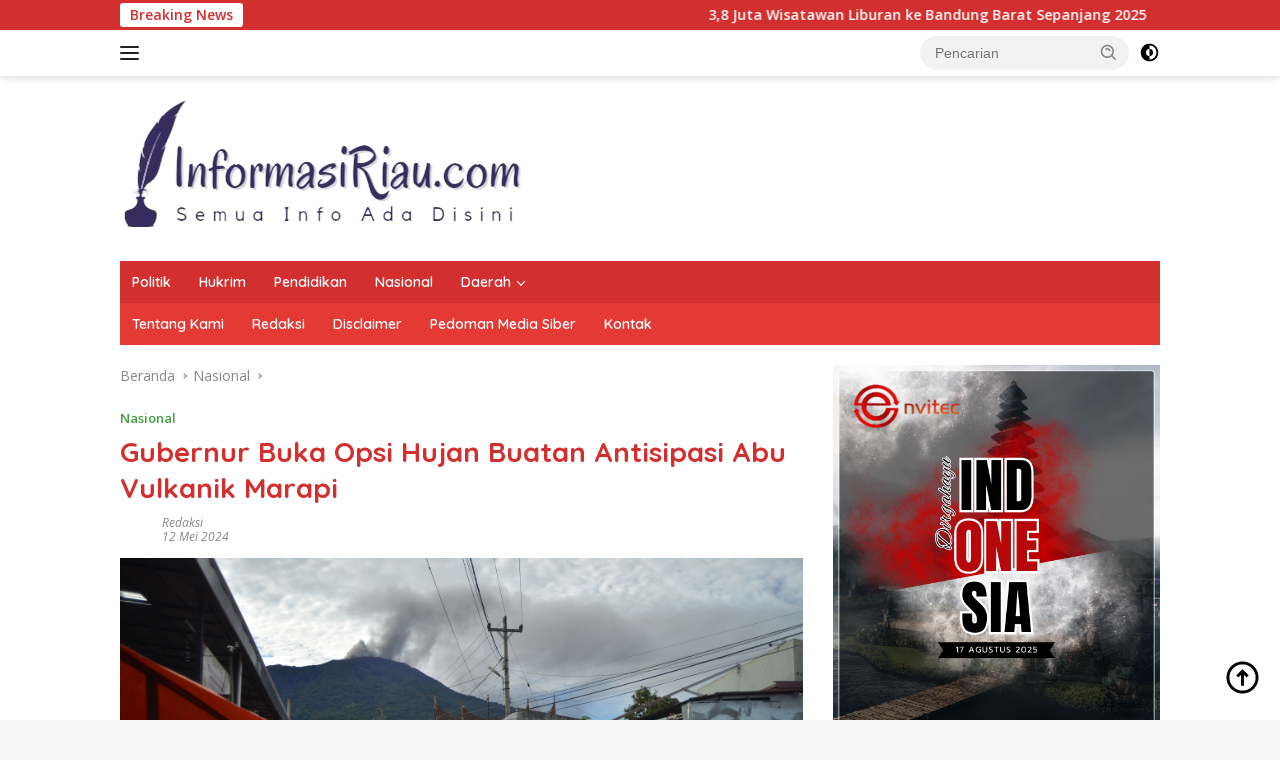

--- FILE ---
content_type: text/html; charset=UTF-8
request_url: https://informasiriau.com/gubernur-buka-opsi-hujan-buatan-antisipasi-abu-vulkanik-marapi/
body_size: 12902
content:
<!doctype html>
<html lang="id">
<head>
	<meta charset="UTF-8">
	<meta name="viewport" content="width=device-width, initial-scale=1">
	<link rel="profile" href="https://gmpg.org/xfn/11">

	<meta name='robots' content='index, follow, max-image-preview:large, max-snippet:-1, max-video-preview:-1' />

	<!-- This site is optimized with the Yoast SEO plugin v22.2 - https://yoast.com/wordpress/plugins/seo/ -->
	<title>Gubernur Buka Opsi Hujan Buatan Antisipasi Abu Vulkanik Marapi - Informasi Riau</title>
	<link rel="canonical" href="https://informasiriau.com/gubernur-buka-opsi-hujan-buatan-antisipasi-abu-vulkanik-marapi/" />
	<meta property="og:locale" content="id_ID" />
	<meta property="og:type" content="article" />
	<meta property="og:title" content="Gubernur Buka Opsi Hujan Buatan Antisipasi Abu Vulkanik Marapi - Informasi Riau" />
	<meta property="og:description" content="Warga membawa barang belanjaan berlatar belakang Gunung Marapi yang mengeluarkan abu vulkanik di Pasar Sungai..." />
	<meta property="og:url" content="https://informasiriau.com/gubernur-buka-opsi-hujan-buatan-antisipasi-abu-vulkanik-marapi/" />
	<meta property="og:site_name" content="Informasi Riau" />
	<meta property="article:published_time" content="2024-05-12T00:48:52+00:00" />
	<meta property="og:image" content="https://static.republika.co.id/files/ads/game-320.jpeg" />
	<meta name="author" content="Redaksi" />
	<meta name="twitter:card" content="summary_large_image" />
	<meta name="twitter:label1" content="Ditulis oleh" />
	<meta name="twitter:data1" content="Redaksi" />
	<meta name="twitter:label2" content="Estimasi waktu membaca" />
	<meta name="twitter:data2" content="2 menit" />
	<script type="application/ld+json" class="yoast-schema-graph">{"@context":"https://schema.org","@graph":[{"@type":"Article","@id":"https://informasiriau.com/gubernur-buka-opsi-hujan-buatan-antisipasi-abu-vulkanik-marapi/#article","isPartOf":{"@id":"https://informasiriau.com/gubernur-buka-opsi-hujan-buatan-antisipasi-abu-vulkanik-marapi/"},"author":{"name":"Redaksi","@id":"https://informasiriau.com/#/schema/person/2300be42c7cece224e872afb02ffd201"},"headline":"Gubernur Buka Opsi Hujan Buatan Antisipasi Abu Vulkanik Marapi","datePublished":"2024-05-12T00:48:52+00:00","dateModified":"2024-05-12T00:48:52+00:00","mainEntityOfPage":{"@id":"https://informasiriau.com/gubernur-buka-opsi-hujan-buatan-antisipasi-abu-vulkanik-marapi/"},"wordCount":338,"publisher":{"@id":"https://informasiriau.com/#organization"},"image":{"@id":"https://informasiriau.com/gubernur-buka-opsi-hujan-buatan-antisipasi-abu-vulkanik-marapi/#primaryimage"},"thumbnailUrl":"https://informasiriau.com/wp-content/uploads/2024/05/047107400-1713683420-830-556.jpg","articleSection":["Nasional"],"inLanguage":"id"},{"@type":"WebPage","@id":"https://informasiriau.com/gubernur-buka-opsi-hujan-buatan-antisipasi-abu-vulkanik-marapi/","url":"https://informasiriau.com/gubernur-buka-opsi-hujan-buatan-antisipasi-abu-vulkanik-marapi/","name":"Gubernur Buka Opsi Hujan Buatan Antisipasi Abu Vulkanik Marapi - Informasi Riau","isPartOf":{"@id":"https://informasiriau.com/#website"},"primaryImageOfPage":{"@id":"https://informasiriau.com/gubernur-buka-opsi-hujan-buatan-antisipasi-abu-vulkanik-marapi/#primaryimage"},"image":{"@id":"https://informasiriau.com/gubernur-buka-opsi-hujan-buatan-antisipasi-abu-vulkanik-marapi/#primaryimage"},"thumbnailUrl":"https://informasiriau.com/wp-content/uploads/2024/05/047107400-1713683420-830-556.jpg","datePublished":"2024-05-12T00:48:52+00:00","dateModified":"2024-05-12T00:48:52+00:00","breadcrumb":{"@id":"https://informasiriau.com/gubernur-buka-opsi-hujan-buatan-antisipasi-abu-vulkanik-marapi/#breadcrumb"},"inLanguage":"id","potentialAction":[{"@type":"ReadAction","target":["https://informasiriau.com/gubernur-buka-opsi-hujan-buatan-antisipasi-abu-vulkanik-marapi/"]}]},{"@type":"ImageObject","inLanguage":"id","@id":"https://informasiriau.com/gubernur-buka-opsi-hujan-buatan-antisipasi-abu-vulkanik-marapi/#primaryimage","url":"https://informasiriau.com/wp-content/uploads/2024/05/047107400-1713683420-830-556.jpg","contentUrl":"https://informasiriau.com/wp-content/uploads/2024/05/047107400-1713683420-830-556.jpg","width":830,"height":556},{"@type":"BreadcrumbList","@id":"https://informasiriau.com/gubernur-buka-opsi-hujan-buatan-antisipasi-abu-vulkanik-marapi/#breadcrumb","itemListElement":[{"@type":"ListItem","position":1,"name":"Beranda","item":"https://informasiriau.com/"},{"@type":"ListItem","position":2,"name":"Gubernur Buka Opsi Hujan Buatan Antisipasi Abu Vulkanik Marapi"}]},{"@type":"WebSite","@id":"https://informasiriau.com/#website","url":"https://informasiriau.com/","name":"Informasi Riau","description":"Berita dan Informasi Viral Terkini","publisher":{"@id":"https://informasiriau.com/#organization"},"potentialAction":[{"@type":"SearchAction","target":{"@type":"EntryPoint","urlTemplate":"https://informasiriau.com/?s={search_term_string}"},"query-input":"required name=search_term_string"}],"inLanguage":"id"},{"@type":"Organization","@id":"https://informasiriau.com/#organization","name":"Informasi Riau","url":"https://informasiriau.com/","logo":{"@type":"ImageObject","inLanguage":"id","@id":"https://informasiriau.com/#/schema/logo/image/","url":"https://informasiriau.com/wp-content/uploads/2024/02/cropped-cropped-IMG_20240128_223139-removebg-preview.png","contentUrl":"https://informasiriau.com/wp-content/uploads/2024/02/cropped-cropped-IMG_20240128_223139-removebg-preview.png","width":409,"height":145,"caption":"Informasi Riau"},"image":{"@id":"https://informasiriau.com/#/schema/logo/image/"}},{"@type":"Person","@id":"https://informasiriau.com/#/schema/person/2300be42c7cece224e872afb02ffd201","name":"Redaksi","sameAs":["https://informasiriau.com"],"url":"https://informasiriau.com/author/redaksi/"}]}</script>
	<!-- / Yoast SEO plugin. -->


<link rel='dns-prefetch' href='//fonts.googleapis.com' />
<link rel="alternate" type="application/rss+xml" title="Informasi Riau &raquo; Feed" href="https://informasiriau.com/feed/" />
<link rel="alternate" type="application/rss+xml" title="Informasi Riau &raquo; Umpan Komentar" href="https://informasiriau.com/comments/feed/" />
<script>
window._wpemojiSettings = {"baseUrl":"https:\/\/s.w.org\/images\/core\/emoji\/14.0.0\/72x72\/","ext":".png","svgUrl":"https:\/\/s.w.org\/images\/core\/emoji\/14.0.0\/svg\/","svgExt":".svg","source":{"concatemoji":"https:\/\/informasiriau.com\/wp-includes\/js\/wp-emoji-release.min.js?ver=6.4.7"}};
/*! This file is auto-generated */
!function(i,n){var o,s,e;function c(e){try{var t={supportTests:e,timestamp:(new Date).valueOf()};sessionStorage.setItem(o,JSON.stringify(t))}catch(e){}}function p(e,t,n){e.clearRect(0,0,e.canvas.width,e.canvas.height),e.fillText(t,0,0);var t=new Uint32Array(e.getImageData(0,0,e.canvas.width,e.canvas.height).data),r=(e.clearRect(0,0,e.canvas.width,e.canvas.height),e.fillText(n,0,0),new Uint32Array(e.getImageData(0,0,e.canvas.width,e.canvas.height).data));return t.every(function(e,t){return e===r[t]})}function u(e,t,n){switch(t){case"flag":return n(e,"\ud83c\udff3\ufe0f\u200d\u26a7\ufe0f","\ud83c\udff3\ufe0f\u200b\u26a7\ufe0f")?!1:!n(e,"\ud83c\uddfa\ud83c\uddf3","\ud83c\uddfa\u200b\ud83c\uddf3")&&!n(e,"\ud83c\udff4\udb40\udc67\udb40\udc62\udb40\udc65\udb40\udc6e\udb40\udc67\udb40\udc7f","\ud83c\udff4\u200b\udb40\udc67\u200b\udb40\udc62\u200b\udb40\udc65\u200b\udb40\udc6e\u200b\udb40\udc67\u200b\udb40\udc7f");case"emoji":return!n(e,"\ud83e\udef1\ud83c\udffb\u200d\ud83e\udef2\ud83c\udfff","\ud83e\udef1\ud83c\udffb\u200b\ud83e\udef2\ud83c\udfff")}return!1}function f(e,t,n){var r="undefined"!=typeof WorkerGlobalScope&&self instanceof WorkerGlobalScope?new OffscreenCanvas(300,150):i.createElement("canvas"),a=r.getContext("2d",{willReadFrequently:!0}),o=(a.textBaseline="top",a.font="600 32px Arial",{});return e.forEach(function(e){o[e]=t(a,e,n)}),o}function t(e){var t=i.createElement("script");t.src=e,t.defer=!0,i.head.appendChild(t)}"undefined"!=typeof Promise&&(o="wpEmojiSettingsSupports",s=["flag","emoji"],n.supports={everything:!0,everythingExceptFlag:!0},e=new Promise(function(e){i.addEventListener("DOMContentLoaded",e,{once:!0})}),new Promise(function(t){var n=function(){try{var e=JSON.parse(sessionStorage.getItem(o));if("object"==typeof e&&"number"==typeof e.timestamp&&(new Date).valueOf()<e.timestamp+604800&&"object"==typeof e.supportTests)return e.supportTests}catch(e){}return null}();if(!n){if("undefined"!=typeof Worker&&"undefined"!=typeof OffscreenCanvas&&"undefined"!=typeof URL&&URL.createObjectURL&&"undefined"!=typeof Blob)try{var e="postMessage("+f.toString()+"("+[JSON.stringify(s),u.toString(),p.toString()].join(",")+"));",r=new Blob([e],{type:"text/javascript"}),a=new Worker(URL.createObjectURL(r),{name:"wpTestEmojiSupports"});return void(a.onmessage=function(e){c(n=e.data),a.terminate(),t(n)})}catch(e){}c(n=f(s,u,p))}t(n)}).then(function(e){for(var t in e)n.supports[t]=e[t],n.supports.everything=n.supports.everything&&n.supports[t],"flag"!==t&&(n.supports.everythingExceptFlag=n.supports.everythingExceptFlag&&n.supports[t]);n.supports.everythingExceptFlag=n.supports.everythingExceptFlag&&!n.supports.flag,n.DOMReady=!1,n.readyCallback=function(){n.DOMReady=!0}}).then(function(){return e}).then(function(){var e;n.supports.everything||(n.readyCallback(),(e=n.source||{}).concatemoji?t(e.concatemoji):e.wpemoji&&e.twemoji&&(t(e.twemoji),t(e.wpemoji)))}))}((window,document),window._wpemojiSettings);
</script>
<style id='wp-emoji-styles-inline-css'>

	img.wp-smiley, img.emoji {
		display: inline !important;
		border: none !important;
		box-shadow: none !important;
		height: 1em !important;
		width: 1em !important;
		margin: 0 0.07em !important;
		vertical-align: -0.1em !important;
		background: none !important;
		padding: 0 !important;
	}
</style>
<link rel='stylesheet' id='wp_automatic_gallery_style-css' href='https://informasiriau.com/wp-content/plugins/wp-automatic/css/wp-automatic.css?ver=1.0.0' media='all' />
<link rel='stylesheet' id='wpberita-fonts-css' href='https://fonts.googleapis.com/css?family=Quicksand%3A600%2C600%2C700%7COpen+Sans%3A400%2Citalic%2C600&#038;subset=latin&#038;display=swap&#038;ver=2.1.1' media='all' />
<link rel='stylesheet' id='wpberita-style-css' href='https://informasiriau.com/wp-content/themes/wpberita/style.css?ver=2.1.1' media='all' />
<style id='wpberita-style-inline-css'>
h1,h2,h3,h4,h5,h6,.sidr-class-site-title,.site-title,.gmr-mainmenu ul > li > a,.sidr ul li a,.heading-text,.gmr-mobilemenu ul li a,#navigationamp ul li a{font-family:Quicksand;}h1,h2,h3,h4,h5,h6,.sidr-class-site-title,.site-title,.gmr-mainmenu ul > li > a,.sidr ul li a,.heading-text,.gmr-mobilemenu ul li a,#navigationamp ul li a,.related-text-onlytitle{font-weight:600;}h1 strong,h2 strong,h3 strong,h4 strong,h5 strong,h6 strong{font-weight:700;}body{font-family:Open Sans;--font-reguler:400;--font-bold:600;--background-color:#f8f8f8;--main-color:#000000;--link-color-body:#000000;--hoverlink-color-body:#D32F2F;--border-color:#cccccc;--button-bgcolor:#43A047;--button-color:#ffffff;--header-bgcolor:#ffffff;--topnav-color:#222222;--bigheadline-color:#f1c40f;--mainmenu-color:#ffffff;--mainmenu-hovercolor:#f1c40f;--secondmenu-bgcolor:#E53935;--secondmenu-color:#ffffff;--secondmenu-hovercolor:#f1c40f;--content-bgcolor:#ffffff;--content-greycolor:#888888;--greybody-bgcolor:#efefef;--footer-bgcolor:#f0f0f0;--footer-color:#666666;--footer-linkcolor:#666666;--footer-hover-linkcolor:#666666;}.entry-content-single{font-size:16px;}body,body.dark-theme{--scheme-color:#D32F2F;--secondscheme-color:#43A047;--mainmenu-bgcolor:#D32F2F;}/* Generate Using Cache */
</style>
<script src="https://informasiriau.com/wp-includes/js/jquery/jquery.min.js?ver=3.7.1" id="jquery-core-js"></script>
<script src="https://informasiriau.com/wp-includes/js/jquery/jquery-migrate.min.js?ver=3.4.1" id="jquery-migrate-js"></script>
<script src="https://informasiriau.com/wp-content/plugins/wp-automatic/js/main-front.js?ver=6.4.7" id="wp_automatic_gallery-js"></script>
<link rel="https://api.w.org/" href="https://informasiriau.com/wp-json/" /><link rel="alternate" type="application/json" href="https://informasiriau.com/wp-json/wp/v2/posts/19036" /><link rel="EditURI" type="application/rsd+xml" title="RSD" href="https://informasiriau.com/xmlrpc.php?rsd" />
<meta name="generator" content="WordPress 6.4.7" />
<link rel='shortlink' href='https://informasiriau.com/?p=19036' />
<link rel="alternate" type="application/json+oembed" href="https://informasiriau.com/wp-json/oembed/1.0/embed?url=https%3A%2F%2Finformasiriau.com%2Fgubernur-buka-opsi-hujan-buatan-antisipasi-abu-vulkanik-marapi%2F" />
<link rel="alternate" type="text/xml+oembed" href="https://informasiriau.com/wp-json/oembed/1.0/embed?url=https%3A%2F%2Finformasiriau.com%2Fgubernur-buka-opsi-hujan-buatan-antisipasi-abu-vulkanik-marapi%2F&#038;format=xml" />
<link rel="icon" href="https://informasiriau.com/wp-content/uploads/2024/02/cropped-cropped-IMG_20240128_223139-removebg-preview-100x100.png" sizes="32x32" />
<link rel="icon" href="https://informasiriau.com/wp-content/uploads/2024/02/cropped-cropped-IMG_20240128_223139-removebg-preview.png" sizes="192x192" />
<link rel="apple-touch-icon" href="https://informasiriau.com/wp-content/uploads/2024/02/cropped-cropped-IMG_20240128_223139-removebg-preview.png" />
<meta name="msapplication-TileImage" content="https://informasiriau.com/wp-content/uploads/2024/02/cropped-cropped-IMG_20240128_223139-removebg-preview.png" />
</head>

<body class="post-template-default single single-post postid-19036 single-format-standard wp-custom-logo wp-embed-responsive idtheme kentooz">
	<a class="skip-link screen-reader-text" href="#primary">Langsung ke konten</a>
	<div id="topnavwrap" class="gmr-topnavwrap clearfix">
		<div class="gmr-topnotification"><div class="container"><div class="list-flex"><div class="row-flex"><div class="text-marquee">Breaking News</div></div><div class="row-flex wrap-marquee"><div class="marquee">				<a href="https://informasiriau.com/38-juta-wisatawan-liburan-ke-bandung-barat-sepanjang-2025/" class="gmr-recent-marquee" title="3,8 Juta Wisatawan Liburan ke Bandung Barat Sepanjang 2025">3,8 Juta Wisatawan Liburan ke Bandung Barat Sepanjang 2025</a>
								<a href="https://informasiriau.com/pembangunan-gerai-koperasi-merah-putih-di-kota-cimahi-terkendala-lahan/" class="gmr-recent-marquee" title="Pembangunan Gerai Koperasi Merah Putih di Kota Cimahi Terkendala Lahan">Pembangunan Gerai Koperasi Merah Putih di Kota Cimahi Terkendala Lahan</a>
								<a href="https://informasiriau.com/palestine-36-masuk-nominasi-best-international-film-di-ajang-ifta/" class="gmr-recent-marquee" title="Palestine 36 Masuk Nominasi Best International Film di Ajang IFTA">Palestine 36 Masuk Nominasi Best International Film di Ajang IFTA</a>
								<a href="https://informasiriau.com/anggota-ormas-di-bandung-barat-tewas-diduga-dikeroyok-polisi-buru-pelaku/" class="gmr-recent-marquee" title="Anggota Ormas di Bandung Barat Tewas Diduga Dikeroyok, Polisi Buru Pelaku">Anggota Ormas di Bandung Barat Tewas Diduga Dikeroyok, Polisi Buru Pelaku</a>
								<a href="https://informasiriau.com/usai-izin-dicabut-bareskrim-polri-usut-pidana-28-perusahaan-di-sumatera/" class="gmr-recent-marquee" title="Usai Izin Dicabut, Bareskrim Polri Usut Pidana 28 Perusahaan di Sumatera">Usai Izin Dicabut, Bareskrim Polri Usut Pidana 28 Perusahaan di Sumatera</a>
				</div></div></div></div></div>
		<div class="container">
			<div class="list-flex">
				<div class="row-flex gmr-navleft">
					<a id="gmr-responsive-menu" title="Menu" href="#menus" rel="nofollow"><div class="ktz-i-wrap"><span class="ktz-i"></span><span class="ktz-i"></span><span class="ktz-i"></span></div></a><div class="gmr-logo-mobile"><a class="custom-logo-link" href="https://informasiriau.com" title="Informasi Riau" rel="home"><img class="custom-logo" src="https://informasiriau.com/wp-content/uploads/2024/02/cropped-cropped-IMG_20240128_223139-removebg-preview.png" width="409" height="145" alt="Informasi Riau" loading="lazy" /></a></div>				</div>

				<div class="row-flex gmr-navright">
					
								<div class="gmr-table-search">
									<form method="get" class="gmr-searchform searchform" action="https://informasiriau.com/">
										<input type="text" name="s" id="s" placeholder="Pencarian" />
										<input type="hidden" name="post_type" value="post" />
										<button type="submit" role="button" class="gmr-search-submit gmr-search-icon">
										<svg xmlns="http://www.w3.org/2000/svg" aria-hidden="true" role="img" width="1em" height="1em" preserveAspectRatio="xMidYMid meet" viewBox="0 0 24 24"><path fill="currentColor" d="M10 18a7.952 7.952 0 0 0 4.897-1.688l4.396 4.396l1.414-1.414l-4.396-4.396A7.952 7.952 0 0 0 18 10c0-4.411-3.589-8-8-8s-8 3.589-8 8s3.589 8 8 8zm0-14c3.309 0 6 2.691 6 6s-2.691 6-6 6s-6-2.691-6-6s2.691-6 6-6z"/><path fill="currentColor" d="M11.412 8.586c.379.38.588.882.588 1.414h2a3.977 3.977 0 0 0-1.174-2.828c-1.514-1.512-4.139-1.512-5.652 0l1.412 1.416c.76-.758 2.07-.756 2.826-.002z"/></svg>
										</button>
									</form>
								</div>
							<a class="darkmode-button topnav-button" title="Mode Gelap" href="#" rel="nofollow"><svg xmlns="http://www.w3.org/2000/svg" aria-hidden="true" role="img" width="1em" height="1em" preserveAspectRatio="xMidYMid meet" viewBox="0 0 24 24"><g fill="currentColor"><path d="M12 16a4 4 0 0 0 0-8v8Z"/><path fill-rule="evenodd" d="M12 2C6.477 2 2 6.477 2 12s4.477 10 10 10s10-4.477 10-10S17.523 2 12 2Zm0 2v4a4 4 0 1 0 0 8v4a8 8 0 1 0 0-16Z" clip-rule="evenodd"/></g></svg></a><div class="gmr-search-btn">
					<a id="search-menu-button" class="topnav-button gmr-search-icon" href="#" rel="nofollow"><svg xmlns="http://www.w3.org/2000/svg" aria-hidden="true" role="img" width="1em" height="1em" preserveAspectRatio="xMidYMid meet" viewBox="0 0 24 24"><path fill="none" stroke="currentColor" stroke-linecap="round" stroke-width="2" d="m21 21l-4.486-4.494M19 10.5a8.5 8.5 0 1 1-17 0a8.5 8.5 0 0 1 17 0Z"/></svg></a>
					<div id="search-dropdown-container" class="search-dropdown search">
					<form method="get" class="gmr-searchform searchform" action="https://informasiriau.com/">
						<input type="text" name="s" id="s" placeholder="Pencarian" />
						<button type="submit" class="gmr-search-submit gmr-search-icon"><svg xmlns="http://www.w3.org/2000/svg" aria-hidden="true" role="img" width="1em" height="1em" preserveAspectRatio="xMidYMid meet" viewBox="0 0 24 24"><path fill="currentColor" d="M10 18a7.952 7.952 0 0 0 4.897-1.688l4.396 4.396l1.414-1.414l-4.396-4.396A7.952 7.952 0 0 0 18 10c0-4.411-3.589-8-8-8s-8 3.589-8 8s3.589 8 8 8zm0-14c3.309 0 6 2.691 6 6s-2.691 6-6 6s-6-2.691-6-6s2.691-6 6-6z"/><path fill="currentColor" d="M11.412 8.586c.379.38.588.882.588 1.414h2a3.977 3.977 0 0 0-1.174-2.828c-1.514-1.512-4.139-1.512-5.652 0l1.412 1.416c.76-.758 2.07-.756 2.826-.002z"/></svg></button>
					</form>
					</div>
				</div>				</div>
			</div>
		</div>
				</div>

	<div id="page" class="site">

									<header id="masthead" class="site-header">
								<div class="container">
					<div class="site-branding">
						<div class="gmr-logo"><div class="gmr-logo-wrap"><a class="custom-logo-link logolink" href="https://informasiriau.com" title="Informasi Riau" rel="home"><img class="custom-logo" src="https://informasiriau.com/wp-content/uploads/2024/02/cropped-cropped-IMG_20240128_223139-removebg-preview.png" width="409" height="145" alt="Informasi Riau" loading="lazy" /></a><div class="close-topnavmenu-wrap"><a id="close-topnavmenu-button" rel="nofollow" href="#"><svg xmlns="http://www.w3.org/2000/svg" aria-hidden="true" role="img" width="1em" height="1em" preserveAspectRatio="xMidYMid meet" viewBox="0 0 32 32"><path fill="currentColor" d="M24 9.4L22.6 8L16 14.6L9.4 8L8 9.4l6.6 6.6L8 22.6L9.4 24l6.6-6.6l6.6 6.6l1.4-1.4l-6.6-6.6L24 9.4z"/></svg></a></div></div></div>					</div><!-- .site-branding -->
				</div>
			</header><!-- #masthead -->
							<div id="main-nav-wrap" class="gmr-mainmenu-wrap">
				<div class="container">
					<nav id="main-nav" class="main-navigation gmr-mainmenu">
						<ul id="primary-menu" class="menu"><li id="menu-item-108" class="menu-item menu-item-type-taxonomy menu-item-object-category menu-item-108"><a href="https://informasiriau.com/category/politik/">Politik</a></li>
<li id="menu-item-107" class="menu-item menu-item-type-taxonomy menu-item-object-category menu-item-107"><a href="https://informasiriau.com/category/hukrim/">Hukrim</a></li>
<li id="menu-item-109" class="menu-item menu-item-type-taxonomy menu-item-object-category menu-item-109"><a href="https://informasiriau.com/category/pendidikan/">Pendidikan</a></li>
<li id="menu-item-106" class="menu-item menu-item-type-taxonomy menu-item-object-category current-post-ancestor current-menu-parent current-post-parent menu-item-106"><a href="https://informasiriau.com/category/nasional/">Nasional</a></li>
<li id="menu-item-105" class="menu-item menu-item-type-taxonomy menu-item-object-category menu-item-has-children menu-item-105"><a href="https://informasiriau.com/category/daerah/">Daerah</a>
<ul class="sub-menu">
	<li id="menu-item-110" class="menu-item menu-item-type-taxonomy menu-item-object-category menu-item-110"><a href="https://informasiriau.com/category/rohil/">Rohil</a></li>
	<li id="menu-item-111" class="menu-item menu-item-type-taxonomy menu-item-object-category menu-item-111"><a href="https://informasiriau.com/category/bengkalis/">Bengkalis</a></li>
</ul>
</li>
</ul><ul id="secondary-menu" class="menu"><li id="menu-item-115" class="menu-item menu-item-type-post_type menu-item-object-page menu-item-115"><a href="https://informasiriau.com/tentang-kami/">Tentang Kami</a></li>
<li id="menu-item-116" class="menu-item menu-item-type-post_type menu-item-object-page menu-item-116"><a href="https://informasiriau.com/redaksi/">Redaksi</a></li>
<li id="menu-item-113" class="menu-item menu-item-type-post_type menu-item-object-page menu-item-113"><a href="https://informasiriau.com/disclaimer/">Disclaimer</a></li>
<li id="menu-item-114" class="menu-item menu-item-type-post_type menu-item-object-page menu-item-114"><a href="https://informasiriau.com/pedoman-media-siber/">Pedoman Media Siber</a></li>
<li id="menu-item-112" class="menu-item menu-item-type-post_type menu-item-object-page menu-item-112"><a href="https://informasiriau.com/kontak/">Kontak</a></li>
</ul>					</nav><!-- #main-nav -->
				</div>
			</div>
			
		
		<div id="content" class="gmr-content">

			<div class="container">
				<div class="row">
<main id="primary" class="site-main col-md-8">
	
<article id="post-19036" class="content-single post-19036 post type-post status-publish format-standard has-post-thumbnail hentry category-nasional">
				<div class="breadcrumbs" itemscope itemtype="https://schema.org/BreadcrumbList">
																						<span class="first-cl" itemprop="itemListElement" itemscope itemtype="https://schema.org/ListItem">
								<a itemscope itemtype="https://schema.org/WebPage" itemprop="item" itemid="https://informasiriau.com/" href="https://informasiriau.com/"><span itemprop="name">Beranda</span></a>
								<span itemprop="position" content="1"></span>
							</span>
												<span class="separator"></span>
																											<span class="0-cl" itemprop="itemListElement" itemscope itemtype="http://schema.org/ListItem">
								<a itemscope itemtype="https://schema.org/WebPage" itemprop="item" itemid="https://informasiriau.com/category/nasional/" href="https://informasiriau.com/category/nasional/"><span itemprop="name">Nasional</span></a>
								<span itemprop="position" content="2"></span>
							</span>
												<span class="separator"></span>
																				<span class="last-cl" itemscope itemtype="https://schema.org/ListItem">
						<span itemprop="name">Gubernur Buka Opsi Hujan Buatan Antisipasi Abu Vulkanik Marapi</span>
						<span itemprop="position" content="3"></span>
						</span>
												</div>
				<header class="entry-header entry-header-single">
		<div class="gmr-meta-topic"><strong><span class="cat-links-content"><a href="https://informasiriau.com/category/nasional/" rel="category tag">Nasional</a></span></strong>&nbsp;&nbsp;</div><h1 class="entry-title"><strong>Gubernur Buka Opsi Hujan Buatan Antisipasi Abu Vulkanik Marapi</strong></h1><div class="list-table clearfix"><div class="table-row"><div class="table-cell gmr-gravatar-metasingle"><a class="url" href="https://informasiriau.com/author/redaksi/" title="Permalink ke: Redaksi"></a></div><div class="table-cell gmr-content-metasingle"><div class="meta-content gmr-content-metasingle"><span class="author vcard"><a class="url fn n" href="https://informasiriau.com/author/redaksi/" title="Redaksi">Redaksi</a></span></div><div class="meta-content gmr-content-metasingle"><span class="posted-on"><time class="entry-date published updated" datetime="2024-05-12T00:48:52+00:00">12 Mei 2024</time></span></div></div></div></div>	</header><!-- .entry-header -->
				<figure class="post-thumbnail gmr-thumbnail-single">
				<img width="830" height="556" src="https://informasiriau.com/wp-content/uploads/2024/05/047107400-1713683420-830-556.jpg" class="attachment-post-thumbnail size-post-thumbnail wp-post-image" alt="" decoding="async" fetchpriority="high" srcset="https://informasiriau.com/wp-content/uploads/2024/05/047107400-1713683420-830-556.jpg 830w, https://informasiriau.com/wp-content/uploads/2024/05/047107400-1713683420-830-556-768x514.jpg 768w" sizes="(max-width: 830px) 100vw, 830px" />							</figure>
			
	<div class="single-wrap">
				<div class="entry-content entry-content-single clearfix">
			<p></p>
<p>
      <span><br />
        Warga membawa barang belanjaan berlatar belakang Gunung Marapi yang mengeluarkan abu vulkanik di Pasar Sungai Pua, Agam, Sumatera Barat, Ahad (21/4/2024). Petugas pos pengamatan gunung api (PGA) Marapi di Bukittinggi mencatat, aktivitas gunung yang berada pada status siaga level itu kembali meningkatserta mengimbau warga menjauh dari radius 4,5 kilometer dari pusat erupsi di kawah puncak Gunung Marapi.<br />
      </span>
    </p>
<div data-sticky-container="">
<article>
<p>REPUBLIKA.CO.ID, PADANG &#8212; Gubernur Sumatra Barat Mahyeldi mengatakan membuka opsi modifikasi cuaca berupa hujan buatan untuk mengantisipasi paparan abu vulkanik. Paparan tersebut dapat mengganggu aktivitas penerbangan selama pemberangkatan calon jamaah haji melalui Bandara Internasional Minangkabau.</p>
<p>   &#8220;Waktu itu saya meminta agar ada dukungan dari pusat untuk membuat hujan buatan,&#8221; kata Mahyeldi, Ahad (12/5/2024).</p>
<p>   Hal tersebut disampaikan Gubernur Mahyeldi terkait mitigasi apabila Bandara Internasional Minangkabau terdampak paparan abu vulkanik. Paparan itu akibat erupsi<a href="https://republika.co.id/tag/gunung-marapi"> Gunung Marapi </a>selama pemberangkatan calon jamaah haji ke tanah suci.</p>
<p>   Eks Wali Kota Padang tersebut meyakini apabila mitigasi tersebut diterapkan, maka kemungkinan paparan<a href="https://republika.co.id/tag/abu-vulkanik"> abu vulkanik </a>yang dapat mengganggu aktivitas penerbangan dapat diantisipasi.</p>
<div class="iframe-container">
<p><div class="gmr-embed-responsive gmr-embed-responsive-16by9 gmr-video-responsive"><iframe title="Nasib Konten Kreator di Tangan Publisher Rights?" width="680" height="383" src="https://www.youtube.com/embed/yrWrWsxKDrs?feature=oembed" frameborder="0" allow="accelerometer; autoplay; clipboard-write; encrypted-media; gyroscope; picture-in-picture; web-share" referrerpolicy="strict-origin-when-cross-origin" allowfullscreen></iframe></div>
</p></div>
<p>					<!-- RECREATIVE --></p>
<p>   Pemerintah setempat juga terus berkoordinasi dengan Badan Nasional Penanggulangan Bencana (BNPB) maupun kementerian terkait. Mereka menyiapkan mitigasi serta langkah yang perlu dilakukan terkait erupsi Gunung Marapi.</p>
<p>   &#8220;Namun, tentu saja kita berdoa supaya tidak ada gangguan selama pemberangkatan calon jamaah haji,&#8221; ujar Mahyeldi.</p>
<p>   Sementara itu, Kepala Kantor Wilayah Kementerian Agama Sumatra Barat Mahyudin mengatakan telah berkoordinasi dengan pihak maskapai terkait langkah-langkah yang dilakukan apabila Bandara Internasional Minangkabau terdampak abu vulkanik. Pertama, petugas haji bersama pihak Garuda Indonesia bersepakat menempatkan sementara calon jamaah haji di Embarkasi Haji Padang apabila keberangkatan terpaksa ditunda akibat erupsi Marapi.</p>
<p>   Langkah lainnya ialah Kementerian Agama setempat bersama pihak maskapai siap memberikan atau memenuhi kebutuhan makan dan minum calon jamaah haji apabila keberangkatan ditunda. Mahyudin mewanti-wanti jika ada penerbangan yang terpaksa ditunda, maka hal tersebut akan berdampak pada jadwal penerbangan calon jamaah haji kelompok terbang berikutnya.</p>
<p>   &#8220;Kita berdoa supaya ini tidak terjadi, sebab kalau ada penerbangan yang ditunda maka berdampak ke penerbangan berikutnya,&#8221; ujar dia.</p>
<div class="wrapper-replay" style="text-align:center; margin-bottom:10px">
<p>		<a href="https://www.republika.co.id/app/gms/goama"><br />
		<img decoding="async" src="https://static.republika.co.id/files/ads/game-320.jpeg" class="lazy img-responsive replay" width="320px" height="100px" style="" /></a>
	  </div>
<p><small>sumber : Antara</small></p>
<p>	        <!-- POLLING HERE --><br />
      </article>
</p></div>
<p><script async defer crossorigin="anonymous" src="https://connect.facebook.net/id_ID/sdk.js#xfbml=1&#038;version=v10.0" nonce="Edplbofo"></script><br />
<br />Sumber: <a href="https://news.republika.co.id/berita/sdckxg328/gubernur-buka-opsi-hujan-buatan-antisipasi-abu-vulkanik-marapi">Republika </a></p>
<div class="gmr-related-post-onlytitle">
<div class="related-text-onlytitle">Berita Terkait</div>
<div class="clearfix">
<div class="list-gallery-title"><a href="https://informasiriau.com/38-juta-wisatawan-liburan-ke-bandung-barat-sepanjang-2025/" class="recent-title heading-text" title="3,8 Juta Wisatawan Liburan ke Bandung Barat Sepanjang 2025" rel="bookmark">3,8 Juta Wisatawan Liburan ke Bandung Barat Sepanjang 2025</a></div>
<div class="list-gallery-title"><a href="https://informasiriau.com/pembangunan-gerai-koperasi-merah-putih-di-kota-cimahi-terkendala-lahan/" class="recent-title heading-text" title="Pembangunan Gerai Koperasi Merah Putih di Kota Cimahi Terkendala Lahan" rel="bookmark">Pembangunan Gerai Koperasi Merah Putih di Kota Cimahi Terkendala Lahan</a></div>
<div class="list-gallery-title"><a href="https://informasiriau.com/palestine-36-masuk-nominasi-best-international-film-di-ajang-ifta/" class="recent-title heading-text" title="Palestine 36 Masuk Nominasi Best International Film di Ajang IFTA" rel="bookmark">Palestine 36 Masuk Nominasi Best International Film di Ajang IFTA</a></div>
<div class="list-gallery-title"><a href="https://informasiriau.com/anggota-ormas-di-bandung-barat-tewas-diduga-dikeroyok-polisi-buru-pelaku/" class="recent-title heading-text" title="Anggota Ormas di Bandung Barat Tewas Diduga Dikeroyok, Polisi Buru Pelaku" rel="bookmark">Anggota Ormas di Bandung Barat Tewas Diduga Dikeroyok, Polisi Buru Pelaku</a></div>
<div class="list-gallery-title"><a href="https://informasiriau.com/usai-izin-dicabut-bareskrim-polri-usut-pidana-28-perusahaan-di-sumatera/" class="recent-title heading-text" title="Usai Izin Dicabut, Bareskrim Polri Usut Pidana 28 Perusahaan di Sumatera" rel="bookmark">Usai Izin Dicabut, Bareskrim Polri Usut Pidana 28 Perusahaan di Sumatera</a></div>
<div class="list-gallery-title"><a href="https://informasiriau.com/negara-mana-saja-yang-menolak-dan-menerima-undangan-dewan-perdamaian/" class="recent-title heading-text" title="Negara Mana Saja yang Menolak dan Menerima Undangan Dewan Perdamaian?" rel="bookmark">Negara Mana Saja yang Menolak dan Menerima Undangan Dewan Perdamaian?</a></div>
</div>
</div>

			<footer class="entry-footer entry-footer-single">
								<div class="gmr-cf-metacontent heading-text meta-content"></div>			</footer><!-- .entry-footer -->
					</div><!-- .entry-content -->
	</div>
	<div class="list-table clearfix"><div class="table-row"><div class="table-cell gmr-content-share"><ul class="gmr-socialicon-share pull-right"><li class="facebook"><a href="https://www.facebook.com/sharer/sharer.php?u=https%3A%2F%2Finformasiriau.com%2Fgubernur-buka-opsi-hujan-buatan-antisipasi-abu-vulkanik-marapi%2F" target="_blank" rel="nofollow" title="Facebook Share"><svg xmlns="http://www.w3.org/2000/svg" aria-hidden="true" role="img" width="1em" height="1em" preserveAspectRatio="xMidYMid meet" viewBox="0 0 32 32"><path fill="#4267b2" d="M19.254 2C15.312 2 13 4.082 13 8.826V13H8v5h5v12h5V18h4l1-5h-5V9.672C18 7.885 18.583 7 20.26 7H23V2.205C22.526 2.141 21.145 2 19.254 2z"/></svg></a></li><li class="twitter"><a href="https://twitter.com/intent/tweet?url=https%3A%2F%2Finformasiriau.com%2Fgubernur-buka-opsi-hujan-buatan-antisipasi-abu-vulkanik-marapi%2F&amp;text=Gubernur%20Buka%20Opsi%20Hujan%20Buatan%20Antisipasi%20Abu%20Vulkanik%20Marapi" target="_blank" rel="nofollow" title="Tweet Ini"><svg xmlns="http://www.w3.org/2000/svg" width="24" height="24" viewBox="0 0 24 24"><path fill="currentColor" d="M18.205 2.25h3.308l-7.227 8.26l8.502 11.24H16.13l-5.214-6.817L4.95 21.75H1.64l7.73-8.835L1.215 2.25H8.04l4.713 6.231l5.45-6.231Zm-1.161 17.52h1.833L7.045 4.126H5.078L17.044 19.77Z"/></svg></a></li><li class="pin"><a href="https://pinterest.com/pin/create/button/?url=https%3A%2F%2Finformasiriau.com%2Fgubernur-buka-opsi-hujan-buatan-antisipasi-abu-vulkanik-marapi%2F&amp;desciption=Gubernur%20Buka%20Opsi%20Hujan%20Buatan%20Antisipasi%20Abu%20Vulkanik%20Marapi&amp;media=https%3A%2F%2Finformasiriau.com%2Fwp-content%2Fuploads%2F2024%2F05%2F047107400-1713683420-830-556.jpg" target="_blank" rel="nofollow" title="Tweet Ini"><svg xmlns="http://www.w3.org/2000/svg" aria-hidden="true" role="img" width="1em" height="1em" preserveAspectRatio="xMidYMid meet" viewBox="0 0 32 32"><path fill="#e60023" d="M16.75.406C10.337.406 4 4.681 4 11.6c0 4.4 2.475 6.9 3.975 6.9c.619 0 .975-1.725.975-2.212c0-.581-1.481-1.819-1.481-4.238c0-5.025 3.825-8.588 8.775-8.588c4.256 0 7.406 2.419 7.406 6.863c0 3.319-1.331 9.544-5.644 9.544c-1.556 0-2.888-1.125-2.888-2.737c0-2.363 1.65-4.65 1.65-7.088c0-4.137-5.869-3.387-5.869 1.613c0 1.05.131 2.212.6 3.169c-.863 3.713-2.625 9.244-2.625 13.069c0 1.181.169 2.344.281 3.525c.212.238.106.213.431.094c3.15-4.313 3.038-5.156 4.463-10.8c.769 1.463 2.756 2.25 4.331 2.25c6.637 0 9.619-6.469 9.619-12.3c0-6.206-5.363-10.256-11.25-10.256z"/></svg></a></li><li class="telegram"><a href="https://t.me/share/url?url=https%3A%2F%2Finformasiriau.com%2Fgubernur-buka-opsi-hujan-buatan-antisipasi-abu-vulkanik-marapi%2F&amp;text=Gubernur%20Buka%20Opsi%20Hujan%20Buatan%20Antisipasi%20Abu%20Vulkanik%20Marapi" target="_blank" rel="nofollow" title="Telegram Share"><svg xmlns="http://www.w3.org/2000/svg" aria-hidden="true" role="img" width="1em" height="1em" preserveAspectRatio="xMidYMid meet" viewBox="0 0 15 15"><path fill="none" stroke="#08c" stroke-linejoin="round" d="m14.5 1.5l-14 5l4 2l6-4l-4 5l6 4l2-12Z"/></svg></a></li><li class="whatsapp"><a href="https://api.whatsapp.com/send?text=Gubernur%20Buka%20Opsi%20Hujan%20Buatan%20Antisipasi%20Abu%20Vulkanik%20Marapi https%3A%2F%2Finformasiriau.com%2Fgubernur-buka-opsi-hujan-buatan-antisipasi-abu-vulkanik-marapi%2F" target="_blank" rel="nofollow" title="Kirim Ke WhatsApp"><svg xmlns="http://www.w3.org/2000/svg" aria-hidden="true" role="img" width="1em" height="1em" preserveAspectRatio="xMidYMid meet" viewBox="0 0 32 32"><path fill="#25d366" d="M23.328 19.177c-.401-.203-2.354-1.156-2.719-1.292c-.365-.13-.63-.198-.896.203c-.26.391-1.026 1.286-1.26 1.547s-.464.281-.859.104c-.401-.203-1.682-.62-3.203-1.984c-1.188-1.057-1.979-2.359-2.214-2.76c-.234-.396-.026-.62.172-.818c.182-.182.401-.458.604-.698c.193-.24.255-.401.396-.661c.13-.281.063-.5-.036-.698s-.896-2.161-1.229-2.943c-.318-.776-.651-.677-.896-.677c-.229-.021-.495-.021-.76-.021s-.698.099-1.063.479c-.365.401-1.396 1.359-1.396 3.297c0 1.943 1.427 3.823 1.625 4.104c.203.26 2.807 4.26 6.802 5.979c.953.401 1.693.641 2.271.839c.953.302 1.823.26 2.51.161c.76-.125 2.354-.964 2.688-1.901c.339-.943.339-1.724.24-1.901c-.099-.182-.359-.281-.76-.458zM16.083 29h-.021c-2.365 0-4.703-.641-6.745-1.839l-.479-.286l-5 1.302l1.344-4.865l-.323-.5a13.166 13.166 0 0 1-2.021-7.01c0-7.26 5.943-13.182 13.255-13.182c3.542 0 6.865 1.38 9.365 3.88a13.058 13.058 0 0 1 3.88 9.323C29.328 23.078 23.39 29 16.088 29zM27.359 4.599C24.317 1.661 20.317 0 16.062 0C7.286 0 .14 7.115.135 15.859c0 2.792.729 5.516 2.125 7.927L0 32l8.448-2.203a16.13 16.13 0 0 0 7.615 1.932h.005c8.781 0 15.927-7.115 15.932-15.865c0-4.234-1.651-8.219-4.661-11.214z"/></svg></a></li></ul></div></div></div><div class="gmr-related-post"><h3 class="related-text">Baca Juga</h3><div class="wpberita-list-gallery clearfix"><div class="list-gallery related-gallery"><a href="https://informasiriau.com/38-juta-wisatawan-liburan-ke-bandung-barat-sepanjang-2025/" class="post-thumbnail" aria-hidden="true" tabindex="-1" title="3,8 Juta Wisatawan Liburan ke Bandung Barat Sepanjang 2025" rel="bookmark"><img width="250" height="140" src="https://informasiriau.com/wp-content/uploads/2026/01/salah-satu-objek-wisata-di-lembang-kbb-tren-kunjungan_260121213433-577-250x140.jpg" class="attachment-medium-new size-medium-new wp-post-image" alt="" decoding="async" loading="lazy" srcset="https://informasiriau.com/wp-content/uploads/2026/01/salah-satu-objek-wisata-di-lembang-kbb-tren-kunjungan_260121213433-577-250x140.jpg 250w, https://informasiriau.com/wp-content/uploads/2026/01/salah-satu-objek-wisata-di-lembang-kbb-tren-kunjungan_260121213433-577-400x225.jpg 400w" sizes="(max-width: 250px) 100vw, 250px" /></a><div class="list-gallery-title"><a href="https://informasiriau.com/38-juta-wisatawan-liburan-ke-bandung-barat-sepanjang-2025/" class="recent-title heading-text" title="3,8 Juta Wisatawan Liburan ke Bandung Barat Sepanjang 2025" rel="bookmark">3,8 Juta Wisatawan Liburan ke Bandung Barat Sepanjang 2025</a></div></div><div class="list-gallery related-gallery"><a href="https://informasiriau.com/pembangunan-gerai-koperasi-merah-putih-di-kota-cimahi-terkendala-lahan/" class="post-thumbnail" aria-hidden="true" tabindex="-1" title="Pembangunan Gerai Koperasi Merah Putih di Kota Cimahi Terkendala Lahan" rel="bookmark"><img width="250" height="140" src="https://informasiriau.com/wp-content/uploads/2026/01/kantor-koperasi-kelurahan-merah-putih-cibeber-kecamatan-cimahi-selatan_260121213012-175-250x140.jpg" class="attachment-medium-new size-medium-new wp-post-image" alt="" decoding="async" loading="lazy" srcset="https://informasiriau.com/wp-content/uploads/2026/01/kantor-koperasi-kelurahan-merah-putih-cibeber-kecamatan-cimahi-selatan_260121213012-175-250x140.jpg 250w, https://informasiriau.com/wp-content/uploads/2026/01/kantor-koperasi-kelurahan-merah-putih-cibeber-kecamatan-cimahi-selatan_260121213012-175-400x225.jpg 400w" sizes="(max-width: 250px) 100vw, 250px" /></a><div class="list-gallery-title"><a href="https://informasiriau.com/pembangunan-gerai-koperasi-merah-putih-di-kota-cimahi-terkendala-lahan/" class="recent-title heading-text" title="Pembangunan Gerai Koperasi Merah Putih di Kota Cimahi Terkendala Lahan" rel="bookmark">Pembangunan Gerai Koperasi Merah Putih di Kota Cimahi Terkendala Lahan</a></div></div><div class="list-gallery related-gallery"><a href="https://informasiriau.com/palestine-36-masuk-nominasi-best-international-film-di-ajang-ifta/" class="post-thumbnail" aria-hidden="true" tabindex="-1" title="Palestine 36 Masuk Nominasi Best International Film di Ajang IFTA" rel="bookmark"><img width="250" height="140" src="https://informasiriau.com/wp-content/uploads/2025/07/salah-satu-adegan-di-film-palestine-36-film-palestine_250723100209-773-250x140.jpeg" class="attachment-medium-new size-medium-new wp-post-image" alt="" decoding="async" loading="lazy" srcset="https://informasiriau.com/wp-content/uploads/2025/07/salah-satu-adegan-di-film-palestine-36-film-palestine_250723100209-773-250x140.jpeg 250w, https://informasiriau.com/wp-content/uploads/2025/07/salah-satu-adegan-di-film-palestine-36-film-palestine_250723100209-773-400x225.jpeg 400w" sizes="(max-width: 250px) 100vw, 250px" /></a><div class="list-gallery-title"><a href="https://informasiriau.com/palestine-36-masuk-nominasi-best-international-film-di-ajang-ifta/" class="recent-title heading-text" title="Palestine 36 Masuk Nominasi Best International Film di Ajang IFTA" rel="bookmark">Palestine 36 Masuk Nominasi Best International Film di Ajang IFTA</a></div></div><div class="list-gallery related-gallery"><a href="https://informasiriau.com/anggota-ormas-di-bandung-barat-tewas-diduga-dikeroyok-polisi-buru-pelaku/" class="post-thumbnail" aria-hidden="true" tabindex="-1" title="Anggota Ormas di Bandung Barat Tewas Diduga Dikeroyok, Polisi Buru Pelaku" rel="bookmark"><img width="250" height="140" src="https://informasiriau.com/wp-content/uploads/2025/03/160119194034-213-250x140.jpg" class="attachment-medium-new size-medium-new wp-post-image" alt="" decoding="async" loading="lazy" srcset="https://informasiriau.com/wp-content/uploads/2025/03/160119194034-213-250x140.jpg 250w, https://informasiriau.com/wp-content/uploads/2025/03/160119194034-213-400x225.jpg 400w" sizes="(max-width: 250px) 100vw, 250px" /></a><div class="list-gallery-title"><a href="https://informasiriau.com/anggota-ormas-di-bandung-barat-tewas-diduga-dikeroyok-polisi-buru-pelaku/" class="recent-title heading-text" title="Anggota Ormas di Bandung Barat Tewas Diduga Dikeroyok, Polisi Buru Pelaku" rel="bookmark">Anggota Ormas di Bandung Barat Tewas Diduga Dikeroyok, Polisi Buru Pelaku</a></div></div><div class="list-gallery related-gallery"><a href="https://informasiriau.com/usai-izin-dicabut-bareskrim-polri-usut-pidana-28-perusahaan-di-sumatera/" class="post-thumbnail" aria-hidden="true" tabindex="-1" title="Usai Izin Dicabut, Bareskrim Polri Usut Pidana 28 Perusahaan di Sumatera" rel="bookmark"><img width="250" height="140" src="https://informasiriau.com/wp-content/uploads/2026/01/059346500-1766147626-830-556-250x140.jpg" class="attachment-medium-new size-medium-new wp-post-image" alt="" decoding="async" loading="lazy" srcset="https://informasiriau.com/wp-content/uploads/2026/01/059346500-1766147626-830-556-250x140.jpg 250w, https://informasiriau.com/wp-content/uploads/2026/01/059346500-1766147626-830-556-400x225.jpg 400w" sizes="(max-width: 250px) 100vw, 250px" /></a><div class="list-gallery-title"><a href="https://informasiriau.com/usai-izin-dicabut-bareskrim-polri-usut-pidana-28-perusahaan-di-sumatera/" class="recent-title heading-text" title="Usai Izin Dicabut, Bareskrim Polri Usut Pidana 28 Perusahaan di Sumatera" rel="bookmark">Usai Izin Dicabut, Bareskrim Polri Usut Pidana 28 Perusahaan di Sumatera</a></div></div><div class="list-gallery related-gallery"><a href="https://informasiriau.com/negara-mana-saja-yang-menolak-dan-menerima-undangan-dewan-perdamaian/" class="post-thumbnail" aria-hidden="true" tabindex="-1" title="Negara Mana Saja yang Menolak dan Menerima Undangan Dewan Perdamaian?" rel="bookmark"><img width="250" height="140" src="https://informasiriau.com/wp-content/uploads/2026/01/presiden-mesir-jenderal-abdel-fatah-al-sisi-_150904095548-747-250x140.jpg" class="attachment-medium-new size-medium-new wp-post-image" alt="" decoding="async" loading="lazy" srcset="https://informasiriau.com/wp-content/uploads/2026/01/presiden-mesir-jenderal-abdel-fatah-al-sisi-_150904095548-747-250x140.jpg 250w, https://informasiriau.com/wp-content/uploads/2026/01/presiden-mesir-jenderal-abdel-fatah-al-sisi-_150904095548-747-400x225.jpg 400w" sizes="(max-width: 250px) 100vw, 250px" /></a><div class="list-gallery-title"><a href="https://informasiriau.com/negara-mana-saja-yang-menolak-dan-menerima-undangan-dewan-perdamaian/" class="recent-title heading-text" title="Negara Mana Saja yang Menolak dan Menerima Undangan Dewan Perdamaian?" rel="bookmark">Negara Mana Saja yang Menolak dan Menerima Undangan Dewan Perdamaian?</a></div></div></div></div><div class="gmr-related-post"><h3 class="related-text first-relatedtext">Rekomendasi untuk kamu</h3><div class="wpberita-list-gallery clearfix"><div class="list-gallery related-gallery third-gallery"><a href="https://informasiriau.com/38-juta-wisatawan-liburan-ke-bandung-barat-sepanjang-2025/" class="post-thumbnail" aria-hidden="true" tabindex="-1" title="3,8 Juta Wisatawan Liburan ke Bandung Barat Sepanjang 2025" rel="bookmark"><img width="400" height="225" src="https://informasiriau.com/wp-content/uploads/2026/01/salah-satu-objek-wisata-di-lembang-kbb-tren-kunjungan_260121213433-577-400x225.jpg" class="attachment-large size-large wp-post-image" alt="" decoding="async" loading="lazy" srcset="https://informasiriau.com/wp-content/uploads/2026/01/salah-satu-objek-wisata-di-lembang-kbb-tren-kunjungan_260121213433-577-400x225.jpg 400w, https://informasiriau.com/wp-content/uploads/2026/01/salah-satu-objek-wisata-di-lembang-kbb-tren-kunjungan_260121213433-577-250x140.jpg 250w" sizes="(max-width: 400px) 100vw, 400px" /></a><div class="list-gallery-title"><a href="https://informasiriau.com/38-juta-wisatawan-liburan-ke-bandung-barat-sepanjang-2025/" class="recent-title heading-text" title="3,8 Juta Wisatawan Liburan ke Bandung Barat Sepanjang 2025" rel="bookmark">3,8 Juta Wisatawan Liburan ke Bandung Barat Sepanjang 2025</a></div><div class="entry-content entry-content-archive"><p>REPUBLIKA.CO.ID, BANDUNG BARAT &#8212; Jumlah kunjungan wisatawan ke Kabupaten Bandung Barat (KBB), Jawa Barat sepanjang&#8230;</p>
</div></div><div class="list-gallery related-gallery third-gallery"><a href="https://informasiriau.com/pembangunan-gerai-koperasi-merah-putih-di-kota-cimahi-terkendala-lahan/" class="post-thumbnail" aria-hidden="true" tabindex="-1" title="Pembangunan Gerai Koperasi Merah Putih di Kota Cimahi Terkendala Lahan" rel="bookmark"><img width="400" height="225" src="https://informasiriau.com/wp-content/uploads/2026/01/kantor-koperasi-kelurahan-merah-putih-cibeber-kecamatan-cimahi-selatan_260121213012-175-400x225.jpg" class="attachment-large size-large wp-post-image" alt="" decoding="async" loading="lazy" srcset="https://informasiriau.com/wp-content/uploads/2026/01/kantor-koperasi-kelurahan-merah-putih-cibeber-kecamatan-cimahi-selatan_260121213012-175-400x225.jpg 400w, https://informasiriau.com/wp-content/uploads/2026/01/kantor-koperasi-kelurahan-merah-putih-cibeber-kecamatan-cimahi-selatan_260121213012-175-250x140.jpg 250w" sizes="(max-width: 400px) 100vw, 400px" /></a><div class="list-gallery-title"><a href="https://informasiriau.com/pembangunan-gerai-koperasi-merah-putih-di-kota-cimahi-terkendala-lahan/" class="recent-title heading-text" title="Pembangunan Gerai Koperasi Merah Putih di Kota Cimahi Terkendala Lahan" rel="bookmark">Pembangunan Gerai Koperasi Merah Putih di Kota Cimahi Terkendala Lahan</a></div><div class="entry-content entry-content-archive"><p>Kantor Koperasi Kelurahan Merah Putih Cibeber, Kecamatan Cimahi Selatan, Kota Cimahi, Jawa Barat yang Masih&#8230;</p>
</div></div><div class="list-gallery related-gallery third-gallery"><a href="https://informasiriau.com/palestine-36-masuk-nominasi-best-international-film-di-ajang-ifta/" class="post-thumbnail" aria-hidden="true" tabindex="-1" title="Palestine 36 Masuk Nominasi Best International Film di Ajang IFTA" rel="bookmark"><img width="400" height="225" src="https://informasiriau.com/wp-content/uploads/2025/07/salah-satu-adegan-di-film-palestine-36-film-palestine_250723100209-773-400x225.jpeg" class="attachment-large size-large wp-post-image" alt="" decoding="async" loading="lazy" srcset="https://informasiriau.com/wp-content/uploads/2025/07/salah-satu-adegan-di-film-palestine-36-film-palestine_250723100209-773-400x225.jpeg 400w, https://informasiriau.com/wp-content/uploads/2025/07/salah-satu-adegan-di-film-palestine-36-film-palestine_250723100209-773-250x140.jpeg 250w" sizes="(max-width: 400px) 100vw, 400px" /></a><div class="list-gallery-title"><a href="https://informasiriau.com/palestine-36-masuk-nominasi-best-international-film-di-ajang-ifta/" class="recent-title heading-text" title="Palestine 36 Masuk Nominasi Best International Film di Ajang IFTA" rel="bookmark">Palestine 36 Masuk Nominasi Best International Film di Ajang IFTA</a></div><div class="entry-content entry-content-archive"><p>REPUBLIKA.CO.ID, JAKARTA &#8212; Film Palestine 36 arahan sutradara Annemarie Jacir masuk nominasi Best International Feature Film&#8230;</p>
</div></div><div class="list-gallery related-gallery third-gallery"><a href="https://informasiriau.com/anggota-ormas-di-bandung-barat-tewas-diduga-dikeroyok-polisi-buru-pelaku/" class="post-thumbnail" aria-hidden="true" tabindex="-1" title="Anggota Ormas di Bandung Barat Tewas Diduga Dikeroyok, Polisi Buru Pelaku" rel="bookmark"><img width="400" height="225" src="https://informasiriau.com/wp-content/uploads/2025/03/160119194034-213-400x225.jpg" class="attachment-large size-large wp-post-image" alt="" decoding="async" loading="lazy" srcset="https://informasiriau.com/wp-content/uploads/2025/03/160119194034-213-400x225.jpg 400w, https://informasiriau.com/wp-content/uploads/2025/03/160119194034-213-250x140.jpg 250w" sizes="(max-width: 400px) 100vw, 400px" /></a><div class="list-gallery-title"><a href="https://informasiriau.com/anggota-ormas-di-bandung-barat-tewas-diduga-dikeroyok-polisi-buru-pelaku/" class="recent-title heading-text" title="Anggota Ormas di Bandung Barat Tewas Diduga Dikeroyok, Polisi Buru Pelaku" rel="bookmark">Anggota Ormas di Bandung Barat Tewas Diduga Dikeroyok, Polisi Buru Pelaku</a></div><div class="entry-content entry-content-archive"><p>Ilustrasi jenazah. REPUBLIKA.CO.ID, BANDUNG BARAT &#8212; Seorang anggota ormas berinisial AM (49 tahun) tewas setelah&#8230;</p>
</div></div><div class="list-gallery related-gallery third-gallery"><a href="https://informasiriau.com/usai-izin-dicabut-bareskrim-polri-usut-pidana-28-perusahaan-di-sumatera/" class="post-thumbnail" aria-hidden="true" tabindex="-1" title="Usai Izin Dicabut, Bareskrim Polri Usut Pidana 28 Perusahaan di Sumatera" rel="bookmark"><img width="400" height="225" src="https://informasiriau.com/wp-content/uploads/2026/01/059346500-1766147626-830-556-400x225.jpg" class="attachment-large size-large wp-post-image" alt="" decoding="async" loading="lazy" srcset="https://informasiriau.com/wp-content/uploads/2026/01/059346500-1766147626-830-556-400x225.jpg 400w, https://informasiriau.com/wp-content/uploads/2026/01/059346500-1766147626-830-556-250x140.jpg 250w" sizes="(max-width: 400px) 100vw, 400px" /></a><div class="list-gallery-title"><a href="https://informasiriau.com/usai-izin-dicabut-bareskrim-polri-usut-pidana-28-perusahaan-di-sumatera/" class="recent-title heading-text" title="Usai Izin Dicabut, Bareskrim Polri Usut Pidana 28 Perusahaan di Sumatera" rel="bookmark">Usai Izin Dicabut, Bareskrim Polri Usut Pidana 28 Perusahaan di Sumatera</a></div><div class="entry-content entry-content-archive"><p>Tumpukan kayu yang terbawa banjir di area Pesantren Darul Mukhlisin, Desa Menanggini, Kabupaten Aceh Tamiang,&#8230;</p>
</div></div><div class="list-gallery related-gallery third-gallery"><a href="https://informasiriau.com/negara-mana-saja-yang-menolak-dan-menerima-undangan-dewan-perdamaian/" class="post-thumbnail" aria-hidden="true" tabindex="-1" title="Negara Mana Saja yang Menolak dan Menerima Undangan Dewan Perdamaian?" rel="bookmark"><img width="400" height="225" src="https://informasiriau.com/wp-content/uploads/2026/01/presiden-mesir-jenderal-abdel-fatah-al-sisi-_150904095548-747-400x225.jpg" class="attachment-large size-large wp-post-image" alt="" decoding="async" loading="lazy" srcset="https://informasiriau.com/wp-content/uploads/2026/01/presiden-mesir-jenderal-abdel-fatah-al-sisi-_150904095548-747-400x225.jpg 400w, https://informasiriau.com/wp-content/uploads/2026/01/presiden-mesir-jenderal-abdel-fatah-al-sisi-_150904095548-747-250x140.jpg 250w" sizes="(max-width: 400px) 100vw, 400px" /></a><div class="list-gallery-title"><a href="https://informasiriau.com/negara-mana-saja-yang-menolak-dan-menerima-undangan-dewan-perdamaian/" class="recent-title heading-text" title="Negara Mana Saja yang Menolak dan Menerima Undangan Dewan Perdamaian?" rel="bookmark">Negara Mana Saja yang Menolak dan Menerima Undangan Dewan Perdamaian?</a></div><div class="entry-content entry-content-archive"><p>REPUBLIKA.CO.ID, WASHINGTON – Undangan Presiden AS Donald Trump bagi pimpinan dunia untuk bergabung dengan Dewan Perdamaian&#8230;</p>
</div></div></div></div>
</article><!-- #post-19036 -->

</main><!-- #main -->


<aside id="secondary" class="widget-area col-md-4 pos-sticky">
	<section id="media_image-6" class="widget widget_media_image"><img width="1080" height="1350" src="https://informasiriau.com/wp-content/uploads/2025/08/Hitam-dan-Merah-Modern-Dirgahayu-Indonesia-Instagram-Post_20250814_125022_0000.png" class="image wp-image-99094  attachment-full size-full" alt="" style="max-width: 100%; height: auto;" decoding="async" loading="lazy" srcset="https://informasiriau.com/wp-content/uploads/2025/08/Hitam-dan-Merah-Modern-Dirgahayu-Indonesia-Instagram-Post_20250814_125022_0000.png 1080w, https://informasiriau.com/wp-content/uploads/2025/08/Hitam-dan-Merah-Modern-Dirgahayu-Indonesia-Instagram-Post_20250814_125022_0000-768x960.png 768w" sizes="(max-width: 1080px) 100vw, 1080px" /></section><section id="media_image-3" class="widget widget_media_image"><img width="270" height="378" src="https://informasiriau.com/wp-content/uploads/2020/05/REV-04-GERMAS_Virus-Corona-page-001-300x420.jpg" class="image wp-image-145  attachment-270x378 size-270x378" alt="" style="max-width: 100%; height: auto;" decoding="async" loading="lazy" srcset="https://informasiriau.com/wp-content/uploads/2020/05/REV-04-GERMAS_Virus-Corona-page-001-300x420.jpg 300w, https://informasiriau.com/wp-content/uploads/2020/05/REV-04-GERMAS_Virus-Corona-page-001-214x300.jpg 214w, https://informasiriau.com/wp-content/uploads/2020/05/REV-04-GERMAS_Virus-Corona-page-001-732x1024.jpg 732w, https://informasiriau.com/wp-content/uploads/2020/05/REV-04-GERMAS_Virus-Corona-page-001-768x1075.jpg 768w, https://informasiriau.com/wp-content/uploads/2020/05/REV-04-GERMAS_Virus-Corona-page-001-79x110.jpg 79w, https://informasiriau.com/wp-content/uploads/2020/05/REV-04-GERMAS_Virus-Corona-page-001-307x430.jpg 307w, https://informasiriau.com/wp-content/uploads/2020/05/REV-04-GERMAS_Virus-Corona-page-001.jpg 886w" sizes="(max-width: 270px) 100vw, 270px" /></section><section id="wpberita-rp-2" class="widget wpberita-recent"><div class="page-header"><h3 class="widget-title">Recent Post</h3></div>				<ul class="wpberita-rp-widget">
											<li class="clearfix">
																<a class="post-thumbnail pull-left" href="https://informasiriau.com/38-juta-wisatawan-liburan-ke-bandung-barat-sepanjang-2025/" title="3,8 Juta Wisatawan Liburan ke Bandung Barat Sepanjang 2025" aria-hidden="true" tabindex="-1">
										<img width="100" height="100" src="https://informasiriau.com/wp-content/uploads/2026/01/salah-satu-objek-wisata-di-lembang-kbb-tren-kunjungan_260121213433-577-100x100.jpg" class="attachment-thumbnail size-thumbnail wp-post-image" alt="3,8 Juta Wisatawan Liburan ke Bandung Barat Sepanjang 2025" decoding="async" loading="lazy" />									</a>
																<div class="recent-content  has-thumbnail">
								<div class="meta-content"><span class="posted-on"><time class="entry-date published updated" datetime="2026-01-21T15:22:00+00:00">21 Januari 2026</time></span></div><a class="recent-title heading-text" href="https://informasiriau.com/38-juta-wisatawan-liburan-ke-bandung-barat-sepanjang-2025/" title="3,8 Juta Wisatawan Liburan ke Bandung Barat Sepanjang 2025" rel="bookmark">3,8 Juta Wisatawan Liburan ke Bandung Barat Sepanjang 2025</a>							</div>
														</li>
												<li class="clearfix">
																<a class="post-thumbnail pull-left" href="https://informasiriau.com/pembangunan-gerai-koperasi-merah-putih-di-kota-cimahi-terkendala-lahan/" title="Pembangunan Gerai Koperasi Merah Putih di Kota Cimahi Terkendala Lahan" aria-hidden="true" tabindex="-1">
										<img width="100" height="100" src="https://informasiriau.com/wp-content/uploads/2026/01/kantor-koperasi-kelurahan-merah-putih-cibeber-kecamatan-cimahi-selatan_260121213012-175-100x100.jpg" class="attachment-thumbnail size-thumbnail wp-post-image" alt="Pembangunan Gerai Koperasi Merah Putih di Kota Cimahi Terkendala Lahan" decoding="async" loading="lazy" />									</a>
																<div class="recent-content  has-thumbnail">
								<div class="meta-content"><span class="posted-on"><time class="entry-date published updated" datetime="2026-01-21T14:54:00+00:00">21 Januari 2026</time></span></div><a class="recent-title heading-text" href="https://informasiriau.com/pembangunan-gerai-koperasi-merah-putih-di-kota-cimahi-terkendala-lahan/" title="Pembangunan Gerai Koperasi Merah Putih di Kota Cimahi Terkendala Lahan" rel="bookmark">Pembangunan Gerai Koperasi Merah Putih di Kota Cimahi Terkendala Lahan</a>							</div>
														</li>
												<li class="clearfix">
																<a class="post-thumbnail pull-left" href="https://informasiriau.com/palestine-36-masuk-nominasi-best-international-film-di-ajang-ifta/" title="Palestine 36 Masuk Nominasi Best International Film di Ajang IFTA" aria-hidden="true" tabindex="-1">
										<img width="100" height="100" src="https://informasiriau.com/wp-content/uploads/2025/07/salah-satu-adegan-di-film-palestine-36-film-palestine_250723100209-773-100x100.jpeg" class="attachment-thumbnail size-thumbnail wp-post-image" alt="Palestine 36 Masuk Nominasi Best International Film di Ajang IFTA" decoding="async" loading="lazy" />									</a>
																<div class="recent-content  has-thumbnail">
								<div class="meta-content"><span class="posted-on"><time class="entry-date published updated" datetime="2026-01-21T14:50:06+00:00">21 Januari 2026</time></span></div><a class="recent-title heading-text" href="https://informasiriau.com/palestine-36-masuk-nominasi-best-international-film-di-ajang-ifta/" title="Palestine 36 Masuk Nominasi Best International Film di Ajang IFTA" rel="bookmark">Palestine 36 Masuk Nominasi Best International Film di Ajang IFTA</a>							</div>
														</li>
												<li class="clearfix">
																<a class="post-thumbnail pull-left" href="https://informasiriau.com/anggota-ormas-di-bandung-barat-tewas-diduga-dikeroyok-polisi-buru-pelaku/" title="Anggota Ormas di Bandung Barat Tewas Diduga Dikeroyok, Polisi Buru Pelaku" aria-hidden="true" tabindex="-1">
										<img width="100" height="100" src="https://informasiriau.com/wp-content/uploads/2025/03/160119194034-213-100x100.jpg" class="attachment-thumbnail size-thumbnail wp-post-image" alt="Anggota Ormas di Bandung Barat Tewas Diduga Dikeroyok, Polisi Buru Pelaku" decoding="async" loading="lazy" />									</a>
																<div class="recent-content  has-thumbnail">
								<div class="meta-content"><span class="posted-on"><time class="entry-date published updated" datetime="2026-01-21T14:44:41+00:00">21 Januari 2026</time></span></div><a class="recent-title heading-text" href="https://informasiriau.com/anggota-ormas-di-bandung-barat-tewas-diduga-dikeroyok-polisi-buru-pelaku/" title="Anggota Ormas di Bandung Barat Tewas Diduga Dikeroyok, Polisi Buru Pelaku" rel="bookmark">Anggota Ormas di Bandung Barat Tewas Diduga Dikeroyok, Polisi Buru Pelaku</a>							</div>
														</li>
												<li class="clearfix">
																<a class="post-thumbnail pull-left" href="https://informasiriau.com/usai-izin-dicabut-bareskrim-polri-usut-pidana-28-perusahaan-di-sumatera/" title="Usai Izin Dicabut, Bareskrim Polri Usut Pidana 28 Perusahaan di Sumatera" aria-hidden="true" tabindex="-1">
										<img width="100" height="100" src="https://informasiriau.com/wp-content/uploads/2026/01/059346500-1766147626-830-556-100x100.jpg" class="attachment-thumbnail size-thumbnail wp-post-image" alt="Usai Izin Dicabut, Bareskrim Polri Usut Pidana 28 Perusahaan di Sumatera" decoding="async" loading="lazy" />									</a>
																<div class="recent-content  has-thumbnail">
								<div class="meta-content"><span class="posted-on"><time class="entry-date published updated" datetime="2026-01-21T14:34:13+00:00">21 Januari 2026</time></span></div><a class="recent-title heading-text" href="https://informasiriau.com/usai-izin-dicabut-bareskrim-polri-usut-pidana-28-perusahaan-di-sumatera/" title="Usai Izin Dicabut, Bareskrim Polri Usut Pidana 28 Perusahaan di Sumatera" rel="bookmark">Usai Izin Dicabut, Bareskrim Polri Usut Pidana 28 Perusahaan di Sumatera</a>							</div>
														</li>
												<li class="clearfix">
														<div class="recent-content  no-thumbnail">
								<div class="meta-content"><span class="posted-on"><time class="entry-date published updated" datetime="2026-01-21T14:34:00+00:00">21 Januari 2026</time></span></div><a class="recent-title heading-text" href="https://informasiriau.com/kasus-sudewo-dispermades-jateng-ingatkan-proses-pengisian-jabatan-perangkat-desa-bebas-biaya/" title="Kasus Sudewo, Dispermades Jateng Ingatkan Proses Pengisian Jabatan Perangkat Desa Bebas Biaya" rel="bookmark">Kasus Sudewo, Dispermades Jateng Ingatkan Proses Pengisian Jabatan Perangkat Desa Bebas Biaya</a>							</div>
														</li>
										</ul>
				</section></aside><!-- #secondary -->
			</div>
		</div>
			</div><!-- .gmr-content -->

	<footer id="colophon" class="site-footer">
				<div class="container">
			<div class="site-info">
				<div class="gmr-footer-logo">
					<a href="https://informasiriau.com" class="custom-footerlogo-link" title="Informasi Riau"><img src="https://informasiriau.com/wp-content/uploads/2024/02/cropped-cropped-IMG_20240128_223139-removebg-preview.png" alt="Informasi Riau" title="Informasi Riau" loading="lazy" /></a>				</div>

				<div class="gmr-social-icons"><ul class="social-icon"></ul></div></div><!-- .site-info --><div class="heading-text text-center">Tim IT Informasi Riau @2022							</div>
		</div>
	</footer><!-- #colophon -->
</div><!-- #page -->


<nav id="side-nav" class="gmr-sidemenu"><ul id="primary-menu" class="menu"><li class="page_item page-item-198"><a href="https://informasiriau.com/beranda/">Beranda</a></li>
<li class="page_item page-item-73"><a href="https://informasiriau.com/disclaimer/">Disclaimer</a></li>
<li class="page_item page-item-3"><a href="https://informasiriau.com/kebijakan-privasi/">Kebijakan Privasi</a></li>
<li class="page_item page-item-75"><a href="https://informasiriau.com/kontak/">Kontak</a></li>
<li class="page_item page-item-71"><a href="https://informasiriau.com/pedoman-media-siber/">Pedoman Media Siber</a></li>
<li class="page_item page-item-67"><a href="https://informasiriau.com/redaksi/">Redaksi</a></li>
<li class="page_item page-item-69"><a href="https://informasiriau.com/tentang-kami/">Tentang Kami</a></li>
</ul>
</nav>	<div class="gmr-ontop gmr-hide"><svg xmlns="http://www.w3.org/2000/svg" xmlns:xlink="http://www.w3.org/1999/xlink" aria-hidden="true" role="img" width="1em" height="1em" preserveAspectRatio="xMidYMid meet" viewBox="0 0 24 24"><g fill="none"><path d="M14.829 11.948l1.414-1.414L12 6.29l-4.243 4.243l1.415 1.414L11 10.12v7.537h2V10.12l1.829 1.828z" fill="currentColor"/><path fill-rule="evenodd" clip-rule="evenodd" d="M19.778 4.222c-4.296-4.296-11.26-4.296-15.556 0c-4.296 4.296-4.296 11.26 0 15.556c4.296 4.296 11.26 4.296 15.556 0c4.296-4.296 4.296-11.26 0-15.556zm-1.414 1.414A9 9 0 1 0 5.636 18.364A9 9 0 0 0 18.364 5.636z" fill="currentColor"/></g></svg></div>
	<script src="https://informasiriau.com/wp-content/themes/wpberita/js/main.js?ver=2.1.1" id="wpberita-main-js"></script>
<script id="wpberita-infscroll-js-extra">
var gmrobjinf = {"inf":"gmr-more"};
</script>
<script src="https://informasiriau.com/wp-content/themes/wpberita/js/infinite-scroll-custom.js?ver=2.1.1" id="wpberita-infscroll-js"></script>
<script src="https://informasiriau.com/wp-content/themes/wpberita/js/search.js?ver=2.1.1" id="simplegrid-search-js"></script>
<script src="https://informasiriau.com/wp-content/themes/wpberita/js/darkmode.js?ver=2.1.1" id="wpberita-darkmode-js"></script>
<script src="https://informasiriau.com/wp-content/themes/wpberita/js/tiny-slider-module.js?ver=2.1.1" id="wpberita-tinyslider-module-js"></script>

</body>
</html>


<!-- Page cached by LiteSpeed Cache 6.5.2 on 2026-01-21 15:41:08 -->